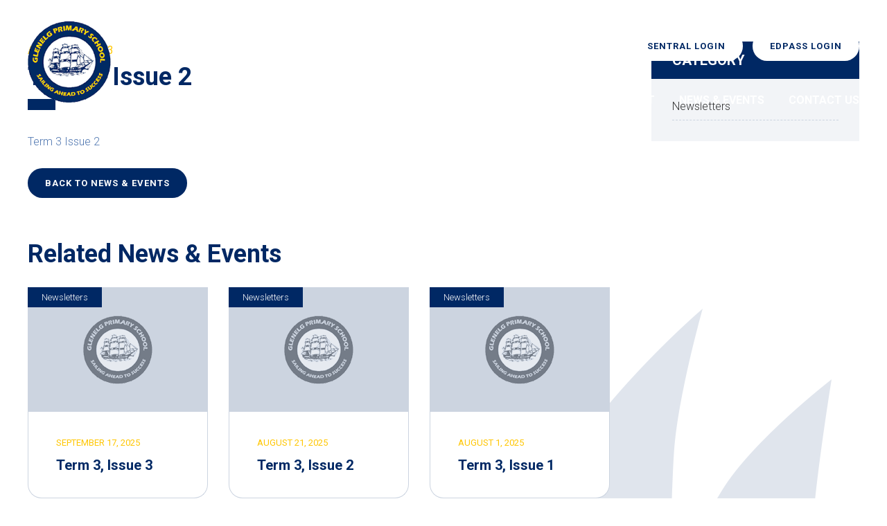

--- FILE ---
content_type: text/html; charset=UTF-8
request_url: https://www.glenelgps.sa.edu.au/term-3-issue-2-4/
body_size: 56273
content:
<!doctype html>
<!--[if lt IE 7]> <html class="no-js ie6 oldie" lang="en"> <![endif]-->
<!--[if IE 7]>    <html class="no-js ie7 oldie" lang="en"> <![endif]-->
<!--[if IE 8]>    <html class="no-js ie8 oldie" lang="en"> <![endif]-->
<!--[if IE 9]>    <html class="no-js ie9" lang="en"> <![endif]-->
<!--[if gt IE 9]><!--> <html class="no-js" lang="en"> <!--<![endif]-->

	<head>
	
		<meta charset="UTF-8">
		<meta http-equiv="X-UA-Compatible" content="IE=edge,chrome=1">
		<meta name="viewport" content="width=device-width, initial-scale=1">
				
		<title>Term 3 Issue 2 | Glenelg Primary School</title>

		<!-- All in One SEO 4.8.5 - aioseo.com -->
	<meta name="robots" content="max-image-preview:large" />
	<meta name="author" content="gpsadmin"/>
	<link rel="canonical" href="https://www.glenelgps.sa.edu.au/term-3-issue-2-4/" />
	<meta name="generator" content="All in One SEO (AIOSEO) 4.8.5" />

		<!-- Google tag (gtag.js) -->
<script async src="https://www.googletagmanager.com/gtag/js?id=G-ZXC7PKLHL9"></script>
<script>
  window.dataLayer = window.dataLayer || [];
  function gtag(){dataLayer.push(arguments);}
  gtag('js', new Date());

  gtag('config', 'G-ZXC7PKLHL9');
</script>
		<meta property="og:locale" content="en_US" />
		<meta property="og:site_name" content="Glenelg Primary School |" />
		<meta property="og:type" content="article" />
		<meta property="og:title" content="Term 3 Issue 2 | Glenelg Primary School" />
		<meta property="og:url" content="https://www.glenelgps.sa.edu.au/term-3-issue-2-4/" />
		<meta property="article:published_time" content="2023-08-31T00:02:43+00:00" />
		<meta property="article:modified_time" content="2023-08-31T00:02:43+00:00" />
		<meta name="twitter:card" content="summary" />
		<meta name="twitter:title" content="Term 3 Issue 2 | Glenelg Primary School" />
		<script type="application/ld+json" class="aioseo-schema">
			{"@context":"https:\/\/schema.org","@graph":[{"@type":"BreadcrumbList","@id":"https:\/\/www.glenelgps.sa.edu.au\/term-3-issue-2-4\/#breadcrumblist","itemListElement":[{"@type":"ListItem","@id":"https:\/\/www.glenelgps.sa.edu.au#listItem","position":1,"name":"Home","item":"https:\/\/www.glenelgps.sa.edu.au","nextItem":{"@type":"ListItem","@id":"https:\/\/www.glenelgps.sa.edu.au\/term-3-issue-2-4\/#listItem","name":"Term 3 Issue 2"}},{"@type":"ListItem","@id":"https:\/\/www.glenelgps.sa.edu.au\/term-3-issue-2-4\/#listItem","position":2,"name":"Term 3 Issue 2","previousItem":{"@type":"ListItem","@id":"https:\/\/www.glenelgps.sa.edu.au#listItem","name":"Home"}}]},{"@type":"ItemPage","@id":"https:\/\/www.glenelgps.sa.edu.au\/term-3-issue-2-4\/#itempage","url":"https:\/\/www.glenelgps.sa.edu.au\/term-3-issue-2-4\/","name":"Term 3 Issue 2 | Glenelg Primary School","inLanguage":"en-AU","isPartOf":{"@id":"https:\/\/www.glenelgps.sa.edu.au\/#website"},"breadcrumb":{"@id":"https:\/\/www.glenelgps.sa.edu.au\/term-3-issue-2-4\/#breadcrumblist"},"author":{"@id":"https:\/\/www.glenelgps.sa.edu.au\/author\/gpsadmin\/#author"},"creator":{"@id":"https:\/\/www.glenelgps.sa.edu.au\/author\/gpsadmin\/#author"},"datePublished":"2023-08-31T09:32:43+09:30","dateModified":"2023-08-31T09:32:43+09:30"},{"@type":"Organization","@id":"https:\/\/www.glenelgps.sa.edu.au\/#organization","name":"Glenelg Primary School","url":"https:\/\/www.glenelgps.sa.edu.au\/"},{"@type":"Person","@id":"https:\/\/www.glenelgps.sa.edu.au\/author\/gpsadmin\/#author","url":"https:\/\/www.glenelgps.sa.edu.au\/author\/gpsadmin\/","name":"gpsadmin","image":{"@type":"ImageObject","@id":"https:\/\/www.glenelgps.sa.edu.au\/term-3-issue-2-4\/#authorImage","url":"https:\/\/secure.gravatar.com\/avatar\/4602a9b487aa662380ef4928e66a914dc4b1445ac608e790c40fc6f794ec101b?s=96&d=mm&r=g","width":96,"height":96,"caption":"gpsadmin"}},{"@type":"WebSite","@id":"https:\/\/www.glenelgps.sa.edu.au\/#website","url":"https:\/\/www.glenelgps.sa.edu.au\/","name":"Glenelg Primary School","inLanguage":"en-AU","publisher":{"@id":"https:\/\/www.glenelgps.sa.edu.au\/#organization"}}]}
		</script>
		<!-- All in One SEO -->

<link rel='dns-prefetch' href='//cdnjs.cloudflare.com' />
<link rel='dns-prefetch' href='//maxcdn.bootstrapcdn.com' />
<link rel='dns-prefetch' href='//fonts.googleapis.com' />
<link rel="alternate" type="application/rss+xml" title="Glenelg Primary School &raquo; Term 3 Issue 2 Comments Feed" href="https://www.glenelgps.sa.edu.au/feed/?attachment_id=2300" />
<link rel="alternate" title="oEmbed (JSON)" type="application/json+oembed" href="https://www.glenelgps.sa.edu.au/wp-json/oembed/1.0/embed?url=https%3A%2F%2Fwww.glenelgps.sa.edu.au%2Fterm-3-issue-2-4%2F" />
<link rel="alternate" title="oEmbed (XML)" type="text/xml+oembed" href="https://www.glenelgps.sa.edu.au/wp-json/oembed/1.0/embed?url=https%3A%2F%2Fwww.glenelgps.sa.edu.au%2Fterm-3-issue-2-4%2F&#038;format=xml" />
		<!-- This site uses the Google Analytics by MonsterInsights plugin v9.11.0 - Using Analytics tracking - https://www.monsterinsights.com/ -->
							<script src="//www.googletagmanager.com/gtag/js?id=G-RDL6NMR27W"  data-cfasync="false" data-wpfc-render="false" type="text/javascript" async></script>
			<script data-cfasync="false" data-wpfc-render="false" type="text/javascript">
				var mi_version = '9.11.0';
				var mi_track_user = true;
				var mi_no_track_reason = '';
								var MonsterInsightsDefaultLocations = {"page_location":"https:\/\/www.glenelgps.sa.edu.au\/term-3-issue-2-4\/"};
								if ( typeof MonsterInsightsPrivacyGuardFilter === 'function' ) {
					var MonsterInsightsLocations = (typeof MonsterInsightsExcludeQuery === 'object') ? MonsterInsightsPrivacyGuardFilter( MonsterInsightsExcludeQuery ) : MonsterInsightsPrivacyGuardFilter( MonsterInsightsDefaultLocations );
				} else {
					var MonsterInsightsLocations = (typeof MonsterInsightsExcludeQuery === 'object') ? MonsterInsightsExcludeQuery : MonsterInsightsDefaultLocations;
				}

								var disableStrs = [
										'ga-disable-G-RDL6NMR27W',
									];

				/* Function to detect opted out users */
				function __gtagTrackerIsOptedOut() {
					for (var index = 0; index < disableStrs.length; index++) {
						if (document.cookie.indexOf(disableStrs[index] + '=true') > -1) {
							return true;
						}
					}

					return false;
				}

				/* Disable tracking if the opt-out cookie exists. */
				if (__gtagTrackerIsOptedOut()) {
					for (var index = 0; index < disableStrs.length; index++) {
						window[disableStrs[index]] = true;
					}
				}

				/* Opt-out function */
				function __gtagTrackerOptout() {
					for (var index = 0; index < disableStrs.length; index++) {
						document.cookie = disableStrs[index] + '=true; expires=Thu, 31 Dec 2099 23:59:59 UTC; path=/';
						window[disableStrs[index]] = true;
					}
				}

				if ('undefined' === typeof gaOptout) {
					function gaOptout() {
						__gtagTrackerOptout();
					}
				}
								window.dataLayer = window.dataLayer || [];

				window.MonsterInsightsDualTracker = {
					helpers: {},
					trackers: {},
				};
				if (mi_track_user) {
					function __gtagDataLayer() {
						dataLayer.push(arguments);
					}

					function __gtagTracker(type, name, parameters) {
						if (!parameters) {
							parameters = {};
						}

						if (parameters.send_to) {
							__gtagDataLayer.apply(null, arguments);
							return;
						}

						if (type === 'event') {
														parameters.send_to = monsterinsights_frontend.v4_id;
							var hookName = name;
							if (typeof parameters['event_category'] !== 'undefined') {
								hookName = parameters['event_category'] + ':' + name;
							}

							if (typeof MonsterInsightsDualTracker.trackers[hookName] !== 'undefined') {
								MonsterInsightsDualTracker.trackers[hookName](parameters);
							} else {
								__gtagDataLayer('event', name, parameters);
							}
							
						} else {
							__gtagDataLayer.apply(null, arguments);
						}
					}

					__gtagTracker('js', new Date());
					__gtagTracker('set', {
						'developer_id.dZGIzZG': true,
											});
					if ( MonsterInsightsLocations.page_location ) {
						__gtagTracker('set', MonsterInsightsLocations);
					}
										__gtagTracker('config', 'G-RDL6NMR27W', {"forceSSL":"true","link_attribution":"true"} );
										window.gtag = __gtagTracker;										(function () {
						/* https://developers.google.com/analytics/devguides/collection/analyticsjs/ */
						/* ga and __gaTracker compatibility shim. */
						var noopfn = function () {
							return null;
						};
						var newtracker = function () {
							return new Tracker();
						};
						var Tracker = function () {
							return null;
						};
						var p = Tracker.prototype;
						p.get = noopfn;
						p.set = noopfn;
						p.send = function () {
							var args = Array.prototype.slice.call(arguments);
							args.unshift('send');
							__gaTracker.apply(null, args);
						};
						var __gaTracker = function () {
							var len = arguments.length;
							if (len === 0) {
								return;
							}
							var f = arguments[len - 1];
							if (typeof f !== 'object' || f === null || typeof f.hitCallback !== 'function') {
								if ('send' === arguments[0]) {
									var hitConverted, hitObject = false, action;
									if ('event' === arguments[1]) {
										if ('undefined' !== typeof arguments[3]) {
											hitObject = {
												'eventAction': arguments[3],
												'eventCategory': arguments[2],
												'eventLabel': arguments[4],
												'value': arguments[5] ? arguments[5] : 1,
											}
										}
									}
									if ('pageview' === arguments[1]) {
										if ('undefined' !== typeof arguments[2]) {
											hitObject = {
												'eventAction': 'page_view',
												'page_path': arguments[2],
											}
										}
									}
									if (typeof arguments[2] === 'object') {
										hitObject = arguments[2];
									}
									if (typeof arguments[5] === 'object') {
										Object.assign(hitObject, arguments[5]);
									}
									if ('undefined' !== typeof arguments[1].hitType) {
										hitObject = arguments[1];
										if ('pageview' === hitObject.hitType) {
											hitObject.eventAction = 'page_view';
										}
									}
									if (hitObject) {
										action = 'timing' === arguments[1].hitType ? 'timing_complete' : hitObject.eventAction;
										hitConverted = mapArgs(hitObject);
										__gtagTracker('event', action, hitConverted);
									}
								}
								return;
							}

							function mapArgs(args) {
								var arg, hit = {};
								var gaMap = {
									'eventCategory': 'event_category',
									'eventAction': 'event_action',
									'eventLabel': 'event_label',
									'eventValue': 'event_value',
									'nonInteraction': 'non_interaction',
									'timingCategory': 'event_category',
									'timingVar': 'name',
									'timingValue': 'value',
									'timingLabel': 'event_label',
									'page': 'page_path',
									'location': 'page_location',
									'title': 'page_title',
									'referrer' : 'page_referrer',
								};
								for (arg in args) {
																		if (!(!args.hasOwnProperty(arg) || !gaMap.hasOwnProperty(arg))) {
										hit[gaMap[arg]] = args[arg];
									} else {
										hit[arg] = args[arg];
									}
								}
								return hit;
							}

							try {
								f.hitCallback();
							} catch (ex) {
							}
						};
						__gaTracker.create = newtracker;
						__gaTracker.getByName = newtracker;
						__gaTracker.getAll = function () {
							return [];
						};
						__gaTracker.remove = noopfn;
						__gaTracker.loaded = true;
						window['__gaTracker'] = __gaTracker;
					})();
									} else {
										console.log("");
					(function () {
						function __gtagTracker() {
							return null;
						}

						window['__gtagTracker'] = __gtagTracker;
						window['gtag'] = __gtagTracker;
					})();
									}
			</script>
							<!-- / Google Analytics by MonsterInsights -->
		<style id='wp-img-auto-sizes-contain-inline-css' type='text/css'>
img:is([sizes=auto i],[sizes^="auto," i]){contain-intrinsic-size:3000px 1500px}
/*# sourceURL=wp-img-auto-sizes-contain-inline-css */
</style>
<style id='wp-emoji-styles-inline-css' type='text/css'>

	img.wp-smiley, img.emoji {
		display: inline !important;
		border: none !important;
		box-shadow: none !important;
		height: 1em !important;
		width: 1em !important;
		margin: 0 0.07em !important;
		vertical-align: -0.1em !important;
		background: none !important;
		padding: 0 !important;
	}
/*# sourceURL=wp-emoji-styles-inline-css */
</style>
<style id='wp-block-library-inline-css' type='text/css'>
:root{--wp-block-synced-color:#7a00df;--wp-block-synced-color--rgb:122,0,223;--wp-bound-block-color:var(--wp-block-synced-color);--wp-editor-canvas-background:#ddd;--wp-admin-theme-color:#007cba;--wp-admin-theme-color--rgb:0,124,186;--wp-admin-theme-color-darker-10:#006ba1;--wp-admin-theme-color-darker-10--rgb:0,107,160.5;--wp-admin-theme-color-darker-20:#005a87;--wp-admin-theme-color-darker-20--rgb:0,90,135;--wp-admin-border-width-focus:2px}@media (min-resolution:192dpi){:root{--wp-admin-border-width-focus:1.5px}}.wp-element-button{cursor:pointer}:root .has-very-light-gray-background-color{background-color:#eee}:root .has-very-dark-gray-background-color{background-color:#313131}:root .has-very-light-gray-color{color:#eee}:root .has-very-dark-gray-color{color:#313131}:root .has-vivid-green-cyan-to-vivid-cyan-blue-gradient-background{background:linear-gradient(135deg,#00d084,#0693e3)}:root .has-purple-crush-gradient-background{background:linear-gradient(135deg,#34e2e4,#4721fb 50%,#ab1dfe)}:root .has-hazy-dawn-gradient-background{background:linear-gradient(135deg,#faaca8,#dad0ec)}:root .has-subdued-olive-gradient-background{background:linear-gradient(135deg,#fafae1,#67a671)}:root .has-atomic-cream-gradient-background{background:linear-gradient(135deg,#fdd79a,#004a59)}:root .has-nightshade-gradient-background{background:linear-gradient(135deg,#330968,#31cdcf)}:root .has-midnight-gradient-background{background:linear-gradient(135deg,#020381,#2874fc)}:root{--wp--preset--font-size--normal:16px;--wp--preset--font-size--huge:42px}.has-regular-font-size{font-size:1em}.has-larger-font-size{font-size:2.625em}.has-normal-font-size{font-size:var(--wp--preset--font-size--normal)}.has-huge-font-size{font-size:var(--wp--preset--font-size--huge)}.has-text-align-center{text-align:center}.has-text-align-left{text-align:left}.has-text-align-right{text-align:right}.has-fit-text{white-space:nowrap!important}#end-resizable-editor-section{display:none}.aligncenter{clear:both}.items-justified-left{justify-content:flex-start}.items-justified-center{justify-content:center}.items-justified-right{justify-content:flex-end}.items-justified-space-between{justify-content:space-between}.screen-reader-text{border:0;clip-path:inset(50%);height:1px;margin:-1px;overflow:hidden;padding:0;position:absolute;width:1px;word-wrap:normal!important}.screen-reader-text:focus{background-color:#ddd;clip-path:none;color:#444;display:block;font-size:1em;height:auto;left:5px;line-height:normal;padding:15px 23px 14px;text-decoration:none;top:5px;width:auto;z-index:100000}html :where(.has-border-color){border-style:solid}html :where([style*=border-top-color]){border-top-style:solid}html :where([style*=border-right-color]){border-right-style:solid}html :where([style*=border-bottom-color]){border-bottom-style:solid}html :where([style*=border-left-color]){border-left-style:solid}html :where([style*=border-width]){border-style:solid}html :where([style*=border-top-width]){border-top-style:solid}html :where([style*=border-right-width]){border-right-style:solid}html :where([style*=border-bottom-width]){border-bottom-style:solid}html :where([style*=border-left-width]){border-left-style:solid}html :where(img[class*=wp-image-]){height:auto;max-width:100%}:where(figure){margin:0 0 1em}html :where(.is-position-sticky){--wp-admin--admin-bar--position-offset:var(--wp-admin--admin-bar--height,0px)}@media screen and (max-width:600px){html :where(.is-position-sticky){--wp-admin--admin-bar--position-offset:0px}}

/*# sourceURL=wp-block-library-inline-css */
</style><style id='global-styles-inline-css' type='text/css'>
:root{--wp--preset--aspect-ratio--square: 1;--wp--preset--aspect-ratio--4-3: 4/3;--wp--preset--aspect-ratio--3-4: 3/4;--wp--preset--aspect-ratio--3-2: 3/2;--wp--preset--aspect-ratio--2-3: 2/3;--wp--preset--aspect-ratio--16-9: 16/9;--wp--preset--aspect-ratio--9-16: 9/16;--wp--preset--color--black: #000000;--wp--preset--color--cyan-bluish-gray: #abb8c3;--wp--preset--color--white: #ffffff;--wp--preset--color--pale-pink: #f78da7;--wp--preset--color--vivid-red: #cf2e2e;--wp--preset--color--luminous-vivid-orange: #ff6900;--wp--preset--color--luminous-vivid-amber: #fcb900;--wp--preset--color--light-green-cyan: #7bdcb5;--wp--preset--color--vivid-green-cyan: #00d084;--wp--preset--color--pale-cyan-blue: #8ed1fc;--wp--preset--color--vivid-cyan-blue: #0693e3;--wp--preset--color--vivid-purple: #9b51e0;--wp--preset--gradient--vivid-cyan-blue-to-vivid-purple: linear-gradient(135deg,rgb(6,147,227) 0%,rgb(155,81,224) 100%);--wp--preset--gradient--light-green-cyan-to-vivid-green-cyan: linear-gradient(135deg,rgb(122,220,180) 0%,rgb(0,208,130) 100%);--wp--preset--gradient--luminous-vivid-amber-to-luminous-vivid-orange: linear-gradient(135deg,rgb(252,185,0) 0%,rgb(255,105,0) 100%);--wp--preset--gradient--luminous-vivid-orange-to-vivid-red: linear-gradient(135deg,rgb(255,105,0) 0%,rgb(207,46,46) 100%);--wp--preset--gradient--very-light-gray-to-cyan-bluish-gray: linear-gradient(135deg,rgb(238,238,238) 0%,rgb(169,184,195) 100%);--wp--preset--gradient--cool-to-warm-spectrum: linear-gradient(135deg,rgb(74,234,220) 0%,rgb(151,120,209) 20%,rgb(207,42,186) 40%,rgb(238,44,130) 60%,rgb(251,105,98) 80%,rgb(254,248,76) 100%);--wp--preset--gradient--blush-light-purple: linear-gradient(135deg,rgb(255,206,236) 0%,rgb(152,150,240) 100%);--wp--preset--gradient--blush-bordeaux: linear-gradient(135deg,rgb(254,205,165) 0%,rgb(254,45,45) 50%,rgb(107,0,62) 100%);--wp--preset--gradient--luminous-dusk: linear-gradient(135deg,rgb(255,203,112) 0%,rgb(199,81,192) 50%,rgb(65,88,208) 100%);--wp--preset--gradient--pale-ocean: linear-gradient(135deg,rgb(255,245,203) 0%,rgb(182,227,212) 50%,rgb(51,167,181) 100%);--wp--preset--gradient--electric-grass: linear-gradient(135deg,rgb(202,248,128) 0%,rgb(113,206,126) 100%);--wp--preset--gradient--midnight: linear-gradient(135deg,rgb(2,3,129) 0%,rgb(40,116,252) 100%);--wp--preset--font-size--small: 13px;--wp--preset--font-size--medium: 20px;--wp--preset--font-size--large: 36px;--wp--preset--font-size--x-large: 42px;--wp--preset--spacing--20: 0.44rem;--wp--preset--spacing--30: 0.67rem;--wp--preset--spacing--40: 1rem;--wp--preset--spacing--50: 1.5rem;--wp--preset--spacing--60: 2.25rem;--wp--preset--spacing--70: 3.38rem;--wp--preset--spacing--80: 5.06rem;--wp--preset--shadow--natural: 6px 6px 9px rgba(0, 0, 0, 0.2);--wp--preset--shadow--deep: 12px 12px 50px rgba(0, 0, 0, 0.4);--wp--preset--shadow--sharp: 6px 6px 0px rgba(0, 0, 0, 0.2);--wp--preset--shadow--outlined: 6px 6px 0px -3px rgb(255, 255, 255), 6px 6px rgb(0, 0, 0);--wp--preset--shadow--crisp: 6px 6px 0px rgb(0, 0, 0);}:where(.is-layout-flex){gap: 0.5em;}:where(.is-layout-grid){gap: 0.5em;}body .is-layout-flex{display: flex;}.is-layout-flex{flex-wrap: wrap;align-items: center;}.is-layout-flex > :is(*, div){margin: 0;}body .is-layout-grid{display: grid;}.is-layout-grid > :is(*, div){margin: 0;}:where(.wp-block-columns.is-layout-flex){gap: 2em;}:where(.wp-block-columns.is-layout-grid){gap: 2em;}:where(.wp-block-post-template.is-layout-flex){gap: 1.25em;}:where(.wp-block-post-template.is-layout-grid){gap: 1.25em;}.has-black-color{color: var(--wp--preset--color--black) !important;}.has-cyan-bluish-gray-color{color: var(--wp--preset--color--cyan-bluish-gray) !important;}.has-white-color{color: var(--wp--preset--color--white) !important;}.has-pale-pink-color{color: var(--wp--preset--color--pale-pink) !important;}.has-vivid-red-color{color: var(--wp--preset--color--vivid-red) !important;}.has-luminous-vivid-orange-color{color: var(--wp--preset--color--luminous-vivid-orange) !important;}.has-luminous-vivid-amber-color{color: var(--wp--preset--color--luminous-vivid-amber) !important;}.has-light-green-cyan-color{color: var(--wp--preset--color--light-green-cyan) !important;}.has-vivid-green-cyan-color{color: var(--wp--preset--color--vivid-green-cyan) !important;}.has-pale-cyan-blue-color{color: var(--wp--preset--color--pale-cyan-blue) !important;}.has-vivid-cyan-blue-color{color: var(--wp--preset--color--vivid-cyan-blue) !important;}.has-vivid-purple-color{color: var(--wp--preset--color--vivid-purple) !important;}.has-black-background-color{background-color: var(--wp--preset--color--black) !important;}.has-cyan-bluish-gray-background-color{background-color: var(--wp--preset--color--cyan-bluish-gray) !important;}.has-white-background-color{background-color: var(--wp--preset--color--white) !important;}.has-pale-pink-background-color{background-color: var(--wp--preset--color--pale-pink) !important;}.has-vivid-red-background-color{background-color: var(--wp--preset--color--vivid-red) !important;}.has-luminous-vivid-orange-background-color{background-color: var(--wp--preset--color--luminous-vivid-orange) !important;}.has-luminous-vivid-amber-background-color{background-color: var(--wp--preset--color--luminous-vivid-amber) !important;}.has-light-green-cyan-background-color{background-color: var(--wp--preset--color--light-green-cyan) !important;}.has-vivid-green-cyan-background-color{background-color: var(--wp--preset--color--vivid-green-cyan) !important;}.has-pale-cyan-blue-background-color{background-color: var(--wp--preset--color--pale-cyan-blue) !important;}.has-vivid-cyan-blue-background-color{background-color: var(--wp--preset--color--vivid-cyan-blue) !important;}.has-vivid-purple-background-color{background-color: var(--wp--preset--color--vivid-purple) !important;}.has-black-border-color{border-color: var(--wp--preset--color--black) !important;}.has-cyan-bluish-gray-border-color{border-color: var(--wp--preset--color--cyan-bluish-gray) !important;}.has-white-border-color{border-color: var(--wp--preset--color--white) !important;}.has-pale-pink-border-color{border-color: var(--wp--preset--color--pale-pink) !important;}.has-vivid-red-border-color{border-color: var(--wp--preset--color--vivid-red) !important;}.has-luminous-vivid-orange-border-color{border-color: var(--wp--preset--color--luminous-vivid-orange) !important;}.has-luminous-vivid-amber-border-color{border-color: var(--wp--preset--color--luminous-vivid-amber) !important;}.has-light-green-cyan-border-color{border-color: var(--wp--preset--color--light-green-cyan) !important;}.has-vivid-green-cyan-border-color{border-color: var(--wp--preset--color--vivid-green-cyan) !important;}.has-pale-cyan-blue-border-color{border-color: var(--wp--preset--color--pale-cyan-blue) !important;}.has-vivid-cyan-blue-border-color{border-color: var(--wp--preset--color--vivid-cyan-blue) !important;}.has-vivid-purple-border-color{border-color: var(--wp--preset--color--vivid-purple) !important;}.has-vivid-cyan-blue-to-vivid-purple-gradient-background{background: var(--wp--preset--gradient--vivid-cyan-blue-to-vivid-purple) !important;}.has-light-green-cyan-to-vivid-green-cyan-gradient-background{background: var(--wp--preset--gradient--light-green-cyan-to-vivid-green-cyan) !important;}.has-luminous-vivid-amber-to-luminous-vivid-orange-gradient-background{background: var(--wp--preset--gradient--luminous-vivid-amber-to-luminous-vivid-orange) !important;}.has-luminous-vivid-orange-to-vivid-red-gradient-background{background: var(--wp--preset--gradient--luminous-vivid-orange-to-vivid-red) !important;}.has-very-light-gray-to-cyan-bluish-gray-gradient-background{background: var(--wp--preset--gradient--very-light-gray-to-cyan-bluish-gray) !important;}.has-cool-to-warm-spectrum-gradient-background{background: var(--wp--preset--gradient--cool-to-warm-spectrum) !important;}.has-blush-light-purple-gradient-background{background: var(--wp--preset--gradient--blush-light-purple) !important;}.has-blush-bordeaux-gradient-background{background: var(--wp--preset--gradient--blush-bordeaux) !important;}.has-luminous-dusk-gradient-background{background: var(--wp--preset--gradient--luminous-dusk) !important;}.has-pale-ocean-gradient-background{background: var(--wp--preset--gradient--pale-ocean) !important;}.has-electric-grass-gradient-background{background: var(--wp--preset--gradient--electric-grass) !important;}.has-midnight-gradient-background{background: var(--wp--preset--gradient--midnight) !important;}.has-small-font-size{font-size: var(--wp--preset--font-size--small) !important;}.has-medium-font-size{font-size: var(--wp--preset--font-size--medium) !important;}.has-large-font-size{font-size: var(--wp--preset--font-size--large) !important;}.has-x-large-font-size{font-size: var(--wp--preset--font-size--x-large) !important;}
/*# sourceURL=global-styles-inline-css */
</style>

<style id='classic-theme-styles-inline-css' type='text/css'>
/*! This file is auto-generated */
.wp-block-button__link{color:#fff;background-color:#32373c;border-radius:9999px;box-shadow:none;text-decoration:none;padding:calc(.667em + 2px) calc(1.333em + 2px);font-size:1.125em}.wp-block-file__button{background:#32373c;color:#fff;text-decoration:none}
/*# sourceURL=/wp-includes/css/classic-themes.min.css */
</style>
<link rel='stylesheet' id='cff-css' href='https://www.glenelgps.sa.edu.au/wp-content/plugins/custom-facebook-feed/assets/css/cff-style.min.css?ver=4.3.2' type='text/css' media='all' />
<link rel='stylesheet' id='sb-font-awesome-css' href='https://maxcdn.bootstrapcdn.com/font-awesome/4.7.0/css/font-awesome.min.css?ver=40b94135a6125cef55b583fb561c6da1' type='text/css' media='all' />
<link rel='stylesheet' id='rpjc-theme-css' href='https://www.glenelgps.sa.edu.au/wp-content/themes/glenelgprimary/style.css?ver=40b94135a6125cef55b583fb561c6da1' type='text/css' media='all' />
<link rel='stylesheet' id='font-awesome-css' href='//cdnjs.cloudflare.com/ajax/libs/font-awesome/4.7.0/css/font-awesome.min.css?ver=40b94135a6125cef55b583fb561c6da1' type='text/css' media='all' />
<link rel='stylesheet' id='theme-fonts-css' href='//fonts.googleapis.com/css?family=Roboto%3A300%2C300i%2C400%2C400i%2C700%2C700i&#038;ver=40b94135a6125cef55b583fb561c6da1' type='text/css' media='all' />
<link rel='stylesheet' id='magnific-popup-css' href='//cdnjs.cloudflare.com/ajax/libs/magnific-popup.js/1.1.0/magnific-popup.min.css?ver=40b94135a6125cef55b583fb561c6da1' type='text/css' media='all' />
<link rel='stylesheet' id='slick-carousel-css' href='//cdnjs.cloudflare.com/ajax/libs/slick-carousel/1.6.0/slick.min.css?ver=1.6.0' type='text/css' media='all' />
<script type="text/javascript" src="https://www.glenelgps.sa.edu.au/wp-content/plugins/google-analytics-for-wordpress/assets/js/frontend-gtag.min.js?ver=9.11.0" id="monsterinsights-frontend-script-js" async="async" data-wp-strategy="async"></script>
<script data-cfasync="false" data-wpfc-render="false" type="text/javascript" id='monsterinsights-frontend-script-js-extra'>/* <![CDATA[ */
var monsterinsights_frontend = {"js_events_tracking":"true","download_extensions":"doc,pdf,ppt,zip,xls,docx,pptx,xlsx","inbound_paths":"[{\"path\":\"\\\/go\\\/\",\"label\":\"affiliate\"},{\"path\":\"\\\/recommend\\\/\",\"label\":\"affiliate\"}]","home_url":"https:\/\/www.glenelgps.sa.edu.au","hash_tracking":"false","v4_id":"G-RDL6NMR27W"};/* ]]> */
</script>
<script type="text/javascript" src="//cdnjs.cloudflare.com/ajax/libs/jquery/2.2.4/jquery.min.js?ver=2.2.4" id="jquery-js"></script>
<script type="text/javascript" src="//cdnjs.cloudflare.com/ajax/libs/modernizr/2.8.3/modernizr.min.js?ver=2.8.3" id="modernizr-js"></script>
<link rel="https://api.w.org/" href="https://www.glenelgps.sa.edu.au/wp-json/" /><link rel="alternate" title="JSON" type="application/json" href="https://www.glenelgps.sa.edu.au/wp-json/wp/v2/media/2300" /><link rel='shortlink' href='https://www.glenelgps.sa.edu.au/?p=2300' />

		<meta property="og:title" content="Term 3 Issue 2" />
				<meta property="og:site_name" content="Glenelg Primary School" />
		<meta property="og:description" content="Term 3 Issue 2" />
		<meta property="og:url" content="https://www.glenelgps.sa.edu.au/term-3-issue-2-4/" />

		<link rel="icon" href="https://www.glenelgps.sa.edu.au/wp-content/uploads/2022/02/logo_smaller.png" sizes="32x32" />
<link rel="icon" href="https://www.glenelgps.sa.edu.au/wp-content/uploads/2022/02/logo_smaller.png" sizes="192x192" />
<link rel="apple-touch-icon" href="https://www.glenelgps.sa.edu.au/wp-content/uploads/2022/02/logo_smaller.png" />
<meta name="msapplication-TileImage" content="https://www.glenelgps.sa.edu.au/wp-content/uploads/2022/02/logo_smaller.png" />

		<!--[if lt IE 9]>
			<script type="text/javascript" src="//cdnjs.cloudflare.com/ajax/libs/html5shiv/3.7.2/html5shiv.min.js"></script>
			<script type="text/javascript" src="//cdnjs.cloudflare.com/ajax/libs/selectivizr/1.0.2/selectivizr-min.js"></script>
			<script type="text/javascript" src="//cdnjs.cloudflare.com/ajax/libs/respond.js/1.4.2/respond.js"></script>
		<![endif]-->
		
	</head>
	
	<body class="attachment wp-singular attachment-template-default single single-attachment postid-2300 attachmentid-2300 attachment-pdf wp-theme-glenelgprimary">

			<div id="wrapper">

			<header id="header">
				
				<div class="container">
					
					<div class="logo">
						
						<a href="https://www.glenelgps.sa.edu.au"><img src="https://www.glenelgps.sa.edu.au/wp-content/themes/glenelgprimary/assets/img/logo.png" alt="Glenelg Primary School"></a>

					</div>

					<div class="header-r">
						
						<div class="social-icons">
	
	<a href="#" class="toggle-search"><span class="fa fa-search"></span></a>
	<a href="https://www.facebook.com/GlenelgPrimarySchool" target="_blank"><span class="fa fa-facebook"></span></a>		
</div>
						<a href="https://glenelgps.sentral.com.au" target="_blank" class="btn login">Sentral Login</a> <a href="https://edpass-1017.okta.com/home/okta_org2org/0oajwuv00PHimukBy3l6/51975" target="_blank" class="btn login">EdPass Login</a> <!--<a href="/majorworks/" class="btn covid">Building Works Updates</a>-->

					</div>

					<nav>
						
						<ul id="main-menu" class="menu"><li id="menu-item-81" class="menu-item menu-item-type-post_type menu-item-object-page menu-item-home menu-item-81"><a href="https://www.glenelgps.sa.edu.au/">Home</a></li>
<li id="menu-item-306" class="menu-item menu-item-type-custom menu-item-object-custom menu-item-has-children menu-item-306"><a href="#">Our Community</a>
<ul class="sub-menu">
	<li id="menu-item-104" class="menu-item menu-item-type-post_type menu-item-object-page menu-item-104"><a href="https://www.glenelgps.sa.edu.au/our-community/leadership/">Leadership</a></li>
	<li id="menu-item-107" class="menu-item menu-item-type-post_type menu-item-object-page menu-item-107"><a href="https://www.glenelgps.sa.edu.au/our-community/staff/">Staff</a></li>
	<li id="menu-item-2414" class="menu-item menu-item-type-post_type menu-item-object-page menu-item-2414"><a href="https://www.glenelgps.sa.edu.au/our-community/vision-and-values/">Vision and Values</a></li>
	<li id="menu-item-103" class="menu-item menu-item-type-post_type menu-item-object-page menu-item-103"><a href="https://www.glenelgps.sa.edu.au/our-community/history/">History</a></li>
	<li id="menu-item-102" class="menu-item menu-item-type-post_type menu-item-object-page menu-item-102"><a href="https://www.glenelgps.sa.edu.au/our-community/grounds-facilities/">Grounds &#038; Facilities</a></li>
	<li id="menu-item-108" class="menu-item menu-item-type-post_type menu-item-object-page menu-item-108"><a href="https://www.glenelgps.sa.edu.au/our-community/student-leaders/">Student Leaders</a></li>
	<li id="menu-item-101" class="menu-item menu-item-type-post_type menu-item-object-page menu-item-101"><a href="https://www.glenelgps.sa.edu.au/our-community/governing-council/">Governing Council</a></li>
	<li id="menu-item-105" class="menu-item menu-item-type-post_type menu-item-object-page menu-item-105"><a href="https://www.glenelgps.sa.edu.au/our-community/planning-reporting/">Planning &#038; Reporting</a></li>
	<li id="menu-item-106" class="menu-item menu-item-type-post_type menu-item-object-page menu-item-106"><a href="https://www.glenelgps.sa.edu.au/our-community/sponsorship/">Sponsorship</a></li>
</ul>
</li>
<li id="menu-item-305" class="menu-item menu-item-type-custom menu-item-object-custom menu-item-has-children menu-item-305"><a href="#">Learning</a>
<ul class="sub-menu">
	<li id="menu-item-96" class="menu-item menu-item-type-post_type menu-item-object-page menu-item-96"><a href="https://www.glenelgps.sa.edu.au/learning/curriculum/">Curriculum</a></li>
	<li id="menu-item-98" class="menu-item menu-item-type-post_type menu-item-object-page menu-item-98"><a href="https://www.glenelgps.sa.edu.au/learning/special-programs/">Special Programs</a></li>
	<li id="menu-item-1162" class="menu-item menu-item-type-post_type menu-item-object-page menu-item-1162"><a href="https://www.glenelgps.sa.edu.au/learning/library-resources/">Library Resources</a></li>
	<li id="menu-item-97" class="menu-item menu-item-type-post_type menu-item-object-page menu-item-97"><a href="https://www.glenelgps.sa.edu.au/learning/high-school-transition/">High School Transition</a></li>
	<li id="menu-item-887" class="menu-item menu-item-type-post_type menu-item-object-page menu-item-887"><a href="https://www.glenelgps.sa.edu.au/learning/international-students/">International Students</a></li>
</ul>
</li>
<li id="menu-item-304" class="menu-item menu-item-type-custom menu-item-object-custom menu-item-has-children menu-item-304"><a href="#">For Parents</a>
<ul class="sub-menu">
	<li id="menu-item-88" class="menu-item menu-item-type-post_type menu-item-object-page menu-item-88"><a href="https://www.glenelgps.sa.edu.au/for-parents/general-information/">General Information</a></li>
	<li id="menu-item-2171" class="menu-item menu-item-type-post_type menu-item-object-page menu-item-2171"><a href="https://www.glenelgps.sa.edu.au/for-parents/playgroup/">Playgroup</a></li>
	<li id="menu-item-89" class="menu-item menu-item-type-post_type menu-item-object-page menu-item-89"><a href="https://www.glenelgps.sa.edu.au/for-parents/oshc/">OSHC</a></li>
	<li id="menu-item-2354" class="menu-item menu-item-type-post_type menu-item-object-page menu-item-2354"><a href="https://www.glenelgps.sa.edu.au/for-parents/payments/">Payments</a></li>
	<li id="menu-item-93" class="menu-item menu-item-type-post_type menu-item-object-page menu-item-93"><a href="https://www.glenelgps.sa.edu.au/for-parents/uniform/">Uniform</a></li>
	<li id="menu-item-854" class="menu-item menu-item-type-post_type menu-item-object-page menu-item-854"><a href="https://www.glenelgps.sa.edu.au/for-parents/byod/">BYOD</a></li>
	<li id="menu-item-87" class="menu-item menu-item-type-post_type menu-item-object-page menu-item-87"><a href="https://www.glenelgps.sa.edu.au/for-parents/canteen/">Canteen</a></li>
	<li id="menu-item-90" class="menu-item menu-item-type-post_type menu-item-object-page menu-item-90"><a href="https://www.glenelgps.sa.edu.au/for-parents/policies/">Policies</a></li>
	<li id="menu-item-92" class="menu-item menu-item-type-post_type menu-item-object-page menu-item-92"><a href="https://www.glenelgps.sa.edu.au/for-parents/school-sport/">Out of Hours Sports</a></li>
	<li id="menu-item-1032" class="menu-item menu-item-type-post_type menu-item-object-page menu-item-1032"><a href="https://www.glenelgps.sa.edu.au/for-parents/volunteers/">Volunteers</a></li>
	<li id="menu-item-1076" class="menu-item menu-item-type-post_type menu-item-object-page menu-item-1076"><a href="https://www.glenelgps.sa.edu.au/for-parents/parent-portal/">Parent Portal</a></li>
</ul>
</li>
<li id="menu-item-303" class="menu-item menu-item-type-custom menu-item-object-custom menu-item-has-children menu-item-303"><a href="#">Enrolment</a>
<ul class="sub-menu">
	<li id="menu-item-84" class="menu-item menu-item-type-post_type menu-item-object-page menu-item-84"><a href="https://www.glenelgps.sa.edu.au/enrolment/admissions/">Admissions</a></li>
	<li id="menu-item-425" class="menu-item menu-item-type-post_type menu-item-object-page menu-item-425"><a href="https://www.glenelgps.sa.edu.au/enrolment/zone/">Zone</a></li>
	<li id="menu-item-1683" class="menu-item menu-item-type-post_type menu-item-object-page menu-item-1683"><a href="https://www.glenelgps.sa.edu.au/enrolment/gallery/">Gallery</a></li>
</ul>
</li>
<li id="menu-item-99" class="menu-item menu-item-type-post_type menu-item-object-page current_page_parent menu-item-99"><a href="https://www.glenelgps.sa.edu.au/news-events/">News &#038; Events</a></li>
<li id="menu-item-82" class="menu-item menu-item-type-post_type menu-item-object-page menu-item-82"><a href="https://www.glenelgps.sa.edu.au/contact-us/">Contact Us</a></li>
</ul>
					</nav>

				</div>

			</header>
	<div class="main">
		
		<div class="container">

			<div class="content">
				
				<article class="blog-post-article post-2300 attachment type-attachment status-inherit hentry" id="post-2300" itemscope itemtype="http://schema.org/BlogPosting">

									
					<header class="post-header">

						<time datetime="2023-08-31T09:32:43+09:30" class="post-date updated" itemprop="datePublished">August 31, 2023</time>

						<h1 class="entry-title" itemprop="name headline">Term 3 Issue 2</h1>

						<div class="category"></div>

					</header>

					<div class="post-content" itemprop="articleBody">
					
						<p class="attachment"><a href='https://www.glenelgps.sa.edu.au/wp-content/uploads/2023/08/Term-3-Issue-2.pdf'>Term 3 Issue 2</a></p>

						
					</div>
				
				</article>

				<div class="backtoblog">

					<a href="https://www.glenelgps.sa.edu.au/news-events/" class="btn">Back to News &#038; Events</a>

				</div>

				
					<div class="related-posts">

						<h2>Related News & Events</h2>
						
						<div class="posts-container">
							
							
								<article class="archive-post post-2551 post type-post status-publish format-standard hentry category-newsletters" id="post-2551">

	<figure>
		
		<a href="https://www.glenelgps.sa.edu.au/newsletters/term-3-issue-3-4/">

			
				<img src="https://www.glenelgps.sa.edu.au/wp-content/themes/glenelgprimary/assets/img/blog_thumb.png" alt="">

			
		</a>

	</figure>

	<div class="inner">
		
		<header>

			<time datetime="2025-09-17T16:32:38+09:30" class="post-date updated">September 17, 2025</time>
			
			<h3 class="entry-title"><a href="https://www.glenelgps.sa.edu.au/newsletters/term-3-issue-3-4/">Term 3, Issue 3</a></h3>

		</header>

		<div class="category"><a href="https://www.glenelgps.sa.edu.au/category/newsletters/" rel="category tag">Newsletters</a></div>

	</div>

</article>
							
								<article class="archive-post post-2549 post type-post status-publish format-standard hentry category-newsletters" id="post-2549">

	<figure>
		
		<a href="https://www.glenelgps.sa.edu.au/newsletters/term-3-issue-2-2/">

			
				<img src="https://www.glenelgps.sa.edu.au/wp-content/themes/glenelgprimary/assets/img/blog_thumb.png" alt="">

			
		</a>

	</figure>

	<div class="inner">
		
		<header>

			<time datetime="2025-08-21T13:09:30+09:30" class="post-date updated">August 21, 2025</time>
			
			<h3 class="entry-title"><a href="https://www.glenelgps.sa.edu.au/newsletters/term-3-issue-2-2/">Term 3, Issue 2</a></h3>

		</header>

		<div class="category"><a href="https://www.glenelgps.sa.edu.au/category/newsletters/" rel="category tag">Newsletters</a></div>

	</div>

</article>
							
								<article class="archive-post post-2546 post type-post status-publish format-standard hentry category-newsletters" id="post-2546">

	<figure>
		
		<a href="https://www.glenelgps.sa.edu.au/newsletters/term-3-issue-1-2/">

			
				<img src="https://www.glenelgps.sa.edu.au/wp-content/themes/glenelgprimary/assets/img/blog_thumb.png" alt="">

			
		</a>

	</figure>

	<div class="inner">
		
		<header>

			<time datetime="2025-08-01T07:48:31+09:30" class="post-date updated">August 1, 2025</time>
			
			<h3 class="entry-title"><a href="https://www.glenelgps.sa.edu.au/newsletters/term-3-issue-1-2/">Term 3, Issue 1</a></h3>

		</header>

		<div class="category"><a href="https://www.glenelgps.sa.edu.au/category/newsletters/" rel="category tag">Newsletters</a></div>

	</div>

</article>
							
						</div>

					</div>

							
			</div>
	
			<div id="sidebar-blog" class="sidebar">

	<aside id="categories-2" class="widget widget_categories"><h3 class="widget-title">Category</h3>
			<ul>
					<li class="cat-item cat-item-10"><a href="https://www.glenelgps.sa.edu.au/category/newsletters/">Newsletters</a>
</li>
			</ul>

			</aside>
</div>
		</div>

	</div>

			<footer id="footer">
				
				<div class="footer-main">
					
					<div class="container">
						
						<div class="widgets">
							
							<div class="widget">
								
								<nav>
									
									<ul id="footer-1" class="menu"><li id="menu-item-130" class="menu-item menu-item-type-post_type menu-item-object-page menu-item-home menu-item-130"><a href="https://www.glenelgps.sa.edu.au/">Home</a></li>
<li id="menu-item-307" class="menu-item menu-item-type-custom menu-item-object-custom menu-item-has-children menu-item-307"><a href="#">Learning</a>
<ul class="sub-menu">
	<li id="menu-item-132" class="menu-item menu-item-type-post_type menu-item-object-page menu-item-132"><a href="https://www.glenelgps.sa.edu.au/learning/curriculum/">Curriculum</a></li>
	<li id="menu-item-134" class="menu-item menu-item-type-post_type menu-item-object-page menu-item-134"><a href="https://www.glenelgps.sa.edu.au/learning/special-programs/">Special Programs</a></li>
	<li id="menu-item-133" class="menu-item menu-item-type-post_type menu-item-object-page menu-item-133"><a href="https://www.glenelgps.sa.edu.au/learning/high-school-transition/">High School Transition</a></li>
	<li id="menu-item-888" class="menu-item menu-item-type-post_type menu-item-object-page menu-item-888"><a href="https://www.glenelgps.sa.edu.au/learning/international-students/">International Students</a></li>
	<li id="menu-item-1774" class="menu-item menu-item-type-post_type menu-item-object-page menu-item-1774"><a href="https://www.glenelgps.sa.edu.au/learning/library-resources/">Library Resources</a></li>
</ul>
</li>
</ul>
								</nav>

							</div>

							<div class="widget">
								
								<nav>
									
									<ul id="footer-2" class="menu"><li id="menu-item-308" class="menu-item menu-item-type-custom menu-item-object-custom menu-item-has-children menu-item-308"><a href="#">Our Community</a>
<ul class="sub-menu">
	<li id="menu-item-139" class="menu-item menu-item-type-post_type menu-item-object-page menu-item-139"><a href="https://www.glenelgps.sa.edu.au/our-community/leadership/">Leadership</a></li>
	<li id="menu-item-142" class="menu-item menu-item-type-post_type menu-item-object-page menu-item-142"><a href="https://www.glenelgps.sa.edu.au/our-community/staff/">Staff</a></li>
	<li id="menu-item-2418" class="menu-item menu-item-type-post_type menu-item-object-page menu-item-2418"><a href="https://www.glenelgps.sa.edu.au/our-community/vision-and-values/">Vision and Values</a></li>
	<li id="menu-item-138" class="menu-item menu-item-type-post_type menu-item-object-page menu-item-138"><a href="https://www.glenelgps.sa.edu.au/our-community/history/">History</a></li>
	<li id="menu-item-137" class="menu-item menu-item-type-post_type menu-item-object-page menu-item-137"><a href="https://www.glenelgps.sa.edu.au/our-community/grounds-facilities/">Grounds &#038; Facilities</a></li>
	<li id="menu-item-143" class="menu-item menu-item-type-post_type menu-item-object-page menu-item-143"><a href="https://www.glenelgps.sa.edu.au/our-community/student-leaders/">Student Leaders</a></li>
	<li id="menu-item-136" class="menu-item menu-item-type-post_type menu-item-object-page menu-item-136"><a href="https://www.glenelgps.sa.edu.au/our-community/governing-council/">Governing Council</a></li>
	<li id="menu-item-140" class="menu-item menu-item-type-post_type menu-item-object-page menu-item-140"><a href="https://www.glenelgps.sa.edu.au/our-community/planning-reporting/">Planning &#038; Reporting</a></li>
	<li id="menu-item-141" class="menu-item menu-item-type-post_type menu-item-object-page menu-item-141"><a href="https://www.glenelgps.sa.edu.au/our-community/sponsorship/">Sponsorship</a></li>
</ul>
</li>
</ul>
								</nav>

							</div>

							<div class="widget">
								
								<nav>
									
									<ul id="footer-3" class="menu"><li id="menu-item-309" class="menu-item menu-item-type-custom menu-item-object-custom menu-item-has-children menu-item-309"><a href="#">For Parents</a>
<ul class="sub-menu">
	<li id="menu-item-146" class="menu-item menu-item-type-post_type menu-item-object-page menu-item-146"><a href="https://www.glenelgps.sa.edu.au/for-parents/general-information/">General Information</a></li>
	<li id="menu-item-147" class="menu-item menu-item-type-post_type menu-item-object-page menu-item-147"><a href="https://www.glenelgps.sa.edu.au/for-parents/oshc/">OSHC</a></li>
	<li id="menu-item-151" class="menu-item menu-item-type-post_type menu-item-object-page menu-item-151"><a href="https://www.glenelgps.sa.edu.au/for-parents/uniform/">Uniform</a></li>
	<li id="menu-item-145" class="menu-item menu-item-type-post_type menu-item-object-page menu-item-145"><a href="https://www.glenelgps.sa.edu.au/for-parents/canteen/">Canteen</a></li>
	<li id="menu-item-148" class="menu-item menu-item-type-post_type menu-item-object-page menu-item-148"><a href="https://www.glenelgps.sa.edu.au/for-parents/policies/">Policies</a></li>
	<li id="menu-item-149" class="menu-item menu-item-type-post_type menu-item-object-page menu-item-149"><a href="https://www.glenelgps.sa.edu.au/for-parents/resources/">Resources</a></li>
	<li id="menu-item-150" class="menu-item menu-item-type-post_type menu-item-object-page menu-item-150"><a href="https://www.glenelgps.sa.edu.au/for-parents/school-sport/">Out of Hours Sports</a></li>
	<li id="menu-item-861" class="menu-item menu-item-type-post_type menu-item-object-page menu-item-861"><a href="https://www.glenelgps.sa.edu.au/for-parents/byod/">BYOD</a></li>
	<li id="menu-item-1036" class="menu-item menu-item-type-post_type menu-item-object-page menu-item-1036"><a href="https://www.glenelgps.sa.edu.au/for-parents/volunteers/">Volunteers</a></li>
	<li id="menu-item-1075" class="menu-item menu-item-type-post_type menu-item-object-page menu-item-1075"><a href="https://www.glenelgps.sa.edu.au/for-parents/parent-portal/">Parent Portal</a></li>
</ul>
</li>
</ul>
								</nav>

							</div>

							<div class="widget">
								
								<nav>
									
									<ul id="footer-4" class="menu"><li id="menu-item-310" class="menu-item menu-item-type-custom menu-item-object-custom menu-item-has-children menu-item-310"><a href="#">Enrolment</a>
<ul class="sub-menu">
	<li id="menu-item-154" class="menu-item menu-item-type-post_type menu-item-object-page menu-item-154"><a href="https://www.glenelgps.sa.edu.au/enrolment/admissions/">Admissions</a></li>
	<li id="menu-item-1685" class="menu-item menu-item-type-post_type menu-item-object-page menu-item-1685"><a href="https://www.glenelgps.sa.edu.au/enrolment/zone/">Zone</a></li>
	<li id="menu-item-1684" class="menu-item menu-item-type-post_type menu-item-object-page menu-item-1684"><a href="https://www.glenelgps.sa.edu.au/enrolment/gallery/">Gallery</a></li>
</ul>
</li>
<li id="menu-item-156" class="menu-item menu-item-type-post_type menu-item-object-page current_page_parent menu-item-156"><a href="https://www.glenelgps.sa.edu.au/news-events/">News &#038; Events</a></li>
<li id="menu-item-152" class="menu-item menu-item-type-post_type menu-item-object-page menu-item-152"><a href="https://www.glenelgps.sa.edu.au/contact-us/">Contact Us</a></li>
</ul>
								</nav>

							</div>

						</div>

						<div class="logos">
							
							<img src="https://www.glenelgps.sa.edu.au/wp-content/themes/glenelgprimary/assets/img/decs.jpg" id="decs" alt="">
							<img src="https://www.glenelgps.sa.edu.au/wp-content/themes/glenelgprimary/assets/img/neals.png" alt="">
							<img src="https://www.glenelgps.sa.edu.au/wp-content/themes/glenelgprimary/assets/img/sagovau.png" alt="">

						</div>

					</div>

				</div>

				<div class="footer-bottom">
					
					<div class="container">
						
						<nav>
							
							<ul id="bottom-menu" class="menu"><li id="menu-item-296" class="menu-item menu-item-type-custom menu-item-object-custom menu-item-296"><a target="_blank" href="https://www.sace.sa.edu.au/">SACE Board</a></li>
<li id="menu-item-297" class="menu-item menu-item-type-custom menu-item-object-custom menu-item-297"><a target="_blank" href="http://www.myschool.edu.au/">My School</a></li>
<li id="menu-item-298" class="menu-item menu-item-type-custom menu-item-object-custom menu-item-298"><a target="_blank" href="https://www.education.sa.gov.au/copyright">Copyright</a></li>
<li id="menu-item-299" class="menu-item menu-item-type-custom menu-item-object-custom menu-item-299"><a target="_blank" href="http://www.sa.gov.au/disclaimer.html">Disclaimer</a></li>
<li id="menu-item-300" class="menu-item menu-item-type-custom menu-item-object-custom menu-item-300"><a target="_blank" href="https://www.sa.gov.au/privacy">Privacy</a></li>
<li id="menu-item-301" class="menu-item menu-item-type-custom menu-item-object-custom menu-item-301"><a target="_blank" href="https://www.decd.sa.gov.au/">DfE</a></li>
<li id="menu-item-362" class="menu-item menu-item-type-custom menu-item-object-custom menu-item-362"><a href="http://www.australiancurriculum.edu.au/">Australian Curriculum</a></li>
<li id="menu-item-881" class="menu-item menu-item-type-custom menu-item-object-custom menu-item-881"><a href="https://www.education.sa.gov.au/department/about-department/contact-department/feedback-and-complaints-about-school-or-preschool">Parent Feedback &#038; Complaints</a></li>
<li id="menu-item-882" class="menu-item menu-item-type-custom menu-item-object-custom menu-item-882"><a href="https://www.internationalstudents.sa.edu.au/en/">CRICOS Provider Number 00018A</a></li>
<li id="menu-item-1035" class="menu-item menu-item-type-post_type menu-item-object-page menu-item-1035"><a href="https://www.glenelgps.sa.edu.au/for-parents/volunteers/">Volunteers</a></li>
</ul>
						</nav>

						<div class="copyright">&copy; 2026 Glenelg Primary School <span>|</span> <a href="https://argon.com.au" target="_blank">Web Design Adelaide - Argon</a></div>

					</div>

				</div>

			</footer>

		</div><!-- #wrapper -->

		
<div class="site-search">

	<div class="container">

		<div class="searchform">

	<form action="https://www.glenelgps.sa.edu.au" method="get">

		<input type="text" class="s" name="s" placeholder="Search..." />

		<button type="submit"><span class="fa fa-search"></span></button>

	</form>

</div>
	</div>

	<div class="site-search-close">

		<span></span>
		<span></span>

	</div>

</div>
	
		<script type="speculationrules">
{"prefetch":[{"source":"document","where":{"and":[{"href_matches":"/*"},{"not":{"href_matches":["/wp-*.php","/wp-admin/*","/wp-content/uploads/*","/wp-content/*","/wp-content/plugins/*","/wp-content/themes/glenelgprimary/*","/*\\?(.+)"]}},{"not":{"selector_matches":"a[rel~=\"nofollow\"]"}},{"not":{"selector_matches":".no-prefetch, .no-prefetch a"}}]},"eagerness":"conservative"}]}
</script>
<!-- Custom Facebook Feed JS -->
<script type="text/javascript">var cffajaxurl = "https://www.glenelgps.sa.edu.au/wp-admin/admin-ajax.php";
var cfflinkhashtags = "true";
</script>
<script type="text/javascript" src="https://www.glenelgps.sa.edu.au/wp-content/plugins/custom-facebook-feed/assets/js/cff-scripts.min.js?ver=4.3.2" id="cffscripts-js"></script>
<script type="text/javascript" src="//cdnjs.cloudflare.com/ajax/libs/magnific-popup.js/1.1.0/jquery.magnific-popup.min.js?ver=1.1.0" id="magnific-popup-js"></script>
<script type="text/javascript" src="//cdnjs.cloudflare.com/ajax/libs/slick-carousel/1.6.0/slick.min.js?ver=1.6.0" id="slick-carousel-js"></script>
<script type="text/javascript" src="//cdnjs.cloudflare.com/ajax/libs/pace/1.0.2/pace.min.js?ver=1.0.2" id="pace-js"></script>
<script type="text/javascript" src="https://www.glenelgps.sa.edu.au/wp-content/themes/glenelgprimary/assets/js/scripts.min.js?ver=40b94135a6125cef55b583fb561c6da1" id="theme-misc-js"></script>
<script id="wp-emoji-settings" type="application/json">
{"baseUrl":"https://s.w.org/images/core/emoji/17.0.2/72x72/","ext":".png","svgUrl":"https://s.w.org/images/core/emoji/17.0.2/svg/","svgExt":".svg","source":{"concatemoji":"https://www.glenelgps.sa.edu.au/wp-includes/js/wp-emoji-release.min.js?ver=40b94135a6125cef55b583fb561c6da1"}}
</script>
<script type="module">
/* <![CDATA[ */
/*! This file is auto-generated */
const a=JSON.parse(document.getElementById("wp-emoji-settings").textContent),o=(window._wpemojiSettings=a,"wpEmojiSettingsSupports"),s=["flag","emoji"];function i(e){try{var t={supportTests:e,timestamp:(new Date).valueOf()};sessionStorage.setItem(o,JSON.stringify(t))}catch(e){}}function c(e,t,n){e.clearRect(0,0,e.canvas.width,e.canvas.height),e.fillText(t,0,0);t=new Uint32Array(e.getImageData(0,0,e.canvas.width,e.canvas.height).data);e.clearRect(0,0,e.canvas.width,e.canvas.height),e.fillText(n,0,0);const a=new Uint32Array(e.getImageData(0,0,e.canvas.width,e.canvas.height).data);return t.every((e,t)=>e===a[t])}function p(e,t){e.clearRect(0,0,e.canvas.width,e.canvas.height),e.fillText(t,0,0);var n=e.getImageData(16,16,1,1);for(let e=0;e<n.data.length;e++)if(0!==n.data[e])return!1;return!0}function u(e,t,n,a){switch(t){case"flag":return n(e,"\ud83c\udff3\ufe0f\u200d\u26a7\ufe0f","\ud83c\udff3\ufe0f\u200b\u26a7\ufe0f")?!1:!n(e,"\ud83c\udde8\ud83c\uddf6","\ud83c\udde8\u200b\ud83c\uddf6")&&!n(e,"\ud83c\udff4\udb40\udc67\udb40\udc62\udb40\udc65\udb40\udc6e\udb40\udc67\udb40\udc7f","\ud83c\udff4\u200b\udb40\udc67\u200b\udb40\udc62\u200b\udb40\udc65\u200b\udb40\udc6e\u200b\udb40\udc67\u200b\udb40\udc7f");case"emoji":return!a(e,"\ud83e\u1fac8")}return!1}function f(e,t,n,a){let r;const o=(r="undefined"!=typeof WorkerGlobalScope&&self instanceof WorkerGlobalScope?new OffscreenCanvas(300,150):document.createElement("canvas")).getContext("2d",{willReadFrequently:!0}),s=(o.textBaseline="top",o.font="600 32px Arial",{});return e.forEach(e=>{s[e]=t(o,e,n,a)}),s}function r(e){var t=document.createElement("script");t.src=e,t.defer=!0,document.head.appendChild(t)}a.supports={everything:!0,everythingExceptFlag:!0},new Promise(t=>{let n=function(){try{var e=JSON.parse(sessionStorage.getItem(o));if("object"==typeof e&&"number"==typeof e.timestamp&&(new Date).valueOf()<e.timestamp+604800&&"object"==typeof e.supportTests)return e.supportTests}catch(e){}return null}();if(!n){if("undefined"!=typeof Worker&&"undefined"!=typeof OffscreenCanvas&&"undefined"!=typeof URL&&URL.createObjectURL&&"undefined"!=typeof Blob)try{var e="postMessage("+f.toString()+"("+[JSON.stringify(s),u.toString(),c.toString(),p.toString()].join(",")+"));",a=new Blob([e],{type:"text/javascript"});const r=new Worker(URL.createObjectURL(a),{name:"wpTestEmojiSupports"});return void(r.onmessage=e=>{i(n=e.data),r.terminate(),t(n)})}catch(e){}i(n=f(s,u,c,p))}t(n)}).then(e=>{for(const n in e)a.supports[n]=e[n],a.supports.everything=a.supports.everything&&a.supports[n],"flag"!==n&&(a.supports.everythingExceptFlag=a.supports.everythingExceptFlag&&a.supports[n]);var t;a.supports.everythingExceptFlag=a.supports.everythingExceptFlag&&!a.supports.flag,a.supports.everything||((t=a.source||{}).concatemoji?r(t.concatemoji):t.wpemoji&&t.twemoji&&(r(t.twemoji),r(t.wpemoji)))});
//# sourceURL=https://www.glenelgps.sa.edu.au/wp-includes/js/wp-emoji-loader.min.js
/* ]]> */
</script>
		
	</body>

</html>

--- FILE ---
content_type: application/javascript
request_url: https://www.glenelgps.sa.edu.au/wp-content/themes/glenelgprimary/assets/js/scripts.min.js?ver=40b94135a6125cef55b583fb561c6da1
body_size: 7022
content:
!function(e){function n(n){var t=n.find(".marker"),i={zoom:16,center:new google.maps.LatLng(0,0),mapTypeId:google.maps.MapTypeId.ROADMAP},l=new google.maps.Map(n[0],i);return l.markers=[],t.each(function(){a(e(this),l)}),s(l),l}function a(e,n){var a=new google.maps.LatLng(e.attr("data-lat"),e.attr("data-lng")),s=new google.maps.Marker({position:a,map:n});if(n.markers.push(s),e.html()){var t=new google.maps.InfoWindow({content:e.html()});google.maps.event.addListener(s,"click",function(){t.open(n,s)})}}function s(n){var a=new google.maps.LatLngBounds;e.each(n.markers,function(e,n){var s=new google.maps.LatLng(n.position.lat(),n.position.lng());a.extend(s)}),1==n.markers.length?(n.setCenter(a.getCenter()),n.setZoom(16)):n.fitBounds(a)}var t=null;e(document).ready(function(){e(".acf-map").each(function(){t=n(e(this))})})}(jQuery),function(e,n,a,s){function t(n,a){this.element=n,this.$elem=e(this.element),this.options=e.extend({},l,a),this.init()}var i="slimmenu",l={resizeWidth:"768",collapserTitle:"Main Menu",animSpeed:"medium",easingEffect:null,indentChildren:!1,childrenIndenter:"&nbsp;&nbsp;"},o=0;t.prototype={init:function(){var a,s=this.options,t=this.$elem,i='<div class="menu-collapser"><div class="collapse-button"><div class="hamburger"><span></span><span></span><span></span></div>'+s.collapserTitle+"</div></div>";t.before(i),a=t.prev(".menu-collapser"),t.on("click",".sub-collapser",function(n){n.preventDefault(),n.stopPropagation();var a=e(this).closest("li");e(this).hasClass("expanded")?(e(this).removeClass("expanded"),e(this).find("i").removeClass("fa-angle-up").addClass("fa-angle-down"),a.find(">ul").slideUp(s.animSpeed,s.easingEffect)):(e(this).addClass("expanded"),e(this).find("i").removeClass("fa-angle-down").addClass("fa-angle-up"),a.find(">ul").slideDown(s.animSpeed,s.easingEffect))}),a.on("click",".collapse-button",function(n){n.preventDefault(),t.not(":animated").slideToggle(s.animSpeed,s.easingEffect,function(){e(this).parent().find(".menu-collapser").toggleClass("open")})}),this.resizeMenu({data:{el:this.element,options:this.options}}),e(n).on("resize",{el:this.element,options:this.options},this.resizeMenu)},resizeMenu:function(a){var s=e(n),i=a.data.options,l=e(a.data.el),r=e("body").find(".menu-collapser");o!==s.width()&&(o=s.width(),l.find("li").each(function(){e(this).has("ul").length&&(e(this).has(".sub-collapser").length?e(this).children(".sub-collapser i").addClass("fa-angle-down"):e(this).append('<span class="sub-collapser"><i class="fa fa-angle-down"></i></span>')),e(this).children("ul").hide(),r.removeClass("open"),e(this).find(".sub-collapser").removeClass("expanded").children("i").removeClass("fa-angle-up").addClass("fa-angle-down")}),i.resizeWidth>=s.width()?(i.indentChildren&&l.find("ul").each(function(){var n=e(this).parents("ul").length;e(this).children("li").children("a").has("i").length||e(this).children("li").children("a").prepend(t.prototype.indent(n,i))}),l.find("li").has("ul").off("mouseenter mouseleave"),l.addClass("collapsed").hide(),r.show()):(l.find("li").has("ul").on("mouseenter",function(){e(this).find(">ul").stop().slideDown(i.animSpeed,i.easingEffect)}).on("mouseleave",function(){e(this).find(">ul").stop().slideUp(i.animSpeed,i.easingEffect)}),l.find("li > a > i").remove(),l.removeClass("collapsed").show(),r.hide()))},indent:function(e,n){for(var a="",s=0;s<e;s++)a+=n.childrenIndenter;return"<i>"+a+"</i>"}},e.fn[i]=function(n){return this.each(function(){e.data(this,"plugin_"+i)||e.data(this,"plugin_"+i,new t(this,n))})}}(jQuery,window,document),jQuery(document).ready(function(e){function n(){var n=e(window).width(),i=e(document).scrollTop(),l=e("#wrapper");n<a||(i>s?(e(t).addClass("stuck"),e(l).addClass("header-stuck")):(e(t).removeClass("stuck"),e(l).removeClass("header-stuck")))}var a=1240,s=250;e("#main-menu").slimmenu({resizeWidth:"767",collapserTitle:"",animSpeed:"medium",easingEffect:null,indentChildren:!1,childrenIndenter:"&nbsp;"}),e('#main-menu a[href="#"]').click(function(){return!1});var t=e("#header");n(),e(window).scroll(n),e(".toggle-search").click(function(){return e("body").toggleClass("search-open"),e('.site-search input[type="text"]').focus(),!1}),e(".site-search-close").click(function(){return e("body").toggleClass("search-open"),!1}),e("#slider").slick({autoplay:!0,autoplaySpeed:5e3,arrows:!0,prevArrow:'<span class="slider-arrow prev icon-arrows-left"></span>',nextArrow:'<span class="slider-arrow next icon-arrows-right"></span>',dots:!0}),e("#home-slider").slick({autoplay:!0,autoplaySpeed:5e3,arrows:!0,prevArrow:'<span class="slider-arrow prev icon-arrows-left"></span>',nextArrow:'<span class="slider-arrow next icon-arrows-right"></span>',dots:!1}),e(".page-slider").slick({autoplay:!0,autoplaySpeed:5e3,arrows:!0,prevArrow:'<span class="slider-arrow prev icon-arrows-left"></span>',nextArrow:'<span class="slider-arrow next icon-arrows-right"></span>',dots:!1}),e(".lightbox-image").magnificPopup({closeBtnInside:!1,mainClass:"rpjc-magnific",closeMarkup:'<div title="%title%" class="mfp-close"><span></span><span></span></div>',type:"image"}),e(".gallery-item").magnificPopup({delegate:"a",closeBtnInside:!1,mainClass:"rpjc-magnific",closeMarkup:'<div title="%title%" class="mfp-close"><span></span><span></span></div>',type:"image",gallery:{enabled:!0,arrowMarkup:'<div title="%title%" class="mfp-arrow mfp-arrow-%dir%"><span></span><span></span></div>'}}),e(".accordion .accordion-content").hide(),e(".accordion .accordion-item:first-child").addClass("selected").find(".accordion-content").show(),e(".accordion-handle").click(function(){var n=e(this).parent().parent();return e(".accordion-content").not(":animated")&&(e(this).parent().hasClass("selected")?e(this).next().slideUp(300,function(){e(this).parent().removeClass("selected")}):(e(n).find(".accordion-item").removeClass("selected"),e(this).parent().addClass("selected"),e(n).find(".accordion-content").slideUp(300),e(this).next().slideDown(300))),!1}),e(".tabbed-content .tab-nav li:first-child").addClass("active"),e(".tabbed-content .tab-window .tab-panel").not(":first-child").hide(),e(".tabbed-content .tab-nav a").click(function(){var n=e(this).attr("href");return e(this).parent().addClass("active").siblings().removeClass("active"),e(n).show().siblings().hide(),!1}),e(".scroll-to").click(function(){var n=e(this).attr("href");return e("html, body").animate({scrollTop:e(n).offset().top},"slow"),!1}),e('a[href="#top"]').click(function(){return e("html, body").animate({scrollTop:0},"slow"),!1}),Modernizr.input.placeholder||(e("[placeholder]").focus(function(){var n=e(this);n.val()===n.attr("placeholder")&&(n.val(""),n.removeClass("placeholder"))}).blur(function(){var n=e(this);""!==n.val()&&n.val()!==n.attr("placeholder")||(n.addClass("placeholder"),n.val(n.attr("placeholder")))}).blur(),e("[placeholder]").parents("form").submit(function(){e(this).find("[placeholder]").each(function(){var n=e(this);n.val()===n.attr("placeholder")&&n.val("")})}))});
//# sourceMappingURL=scripts.min.js.map
